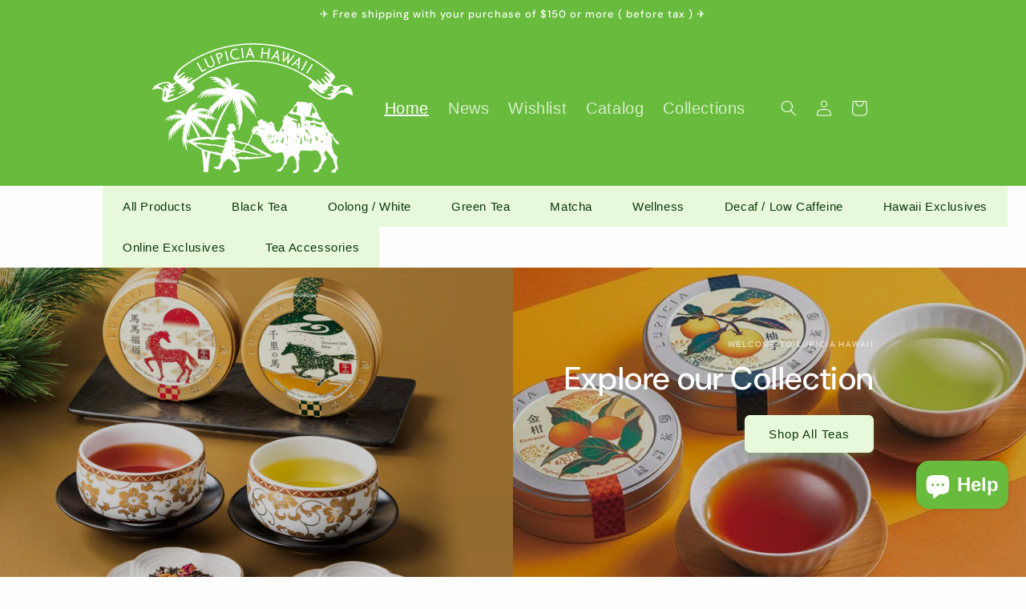

--- FILE ---
content_type: text/javascript
request_url: https://usa.lupicia.com/cdn/shop/t/5/assets/genie-storepickup.js?v=21254301361669323521767734186
body_size: 12281
content:
!function(e){function t(t){for(var n,r,c=t[0],l=t[1],u=t[2],d=0,p=[];d<c.length;d++)r=c[d],Object.prototype.hasOwnProperty.call(o,r)&&o[r]&&p.push(o[r][0]),o[r]=0;for(n in l)Object.prototype.hasOwnProperty.call(l,n)&&(e[n]=l[n]);for(s&&s(t);p.length;)p.shift()();return i.push.apply(i,u||[]),a()}function a(){for(var e,t=0;t<i.length;t++){for(var a=i[t],n=!0,c=1;c<a.length;c++){var l=a[c];0!==o[l]&&(n=!1)}n&&(i.splice(t--,1),e=r(r.s=a[0]))}return e}var n={},o={0:0},i=[];function r(t){if(n[t])return n[t].exports;var a=n[t]={i:t,l:!1,exports:{}};return e[t].call(a.exports,a,a.exports,r),a.l=!0,a.exports}r.m=e,r.c=n,r.d=function(e,t,a){r.o(e,t)||Object.defineProperty(e,t,{enumerable:!0,get:a})},r.r=function(e){"undefined"!=typeof Symbol&&Symbol.toStringTag&&Object.defineProperty(e,Symbol.toStringTag,{value:"Module"}),Object.defineProperty(e,"__esModule",{value:!0})},r.t=function(e,t){if(1&t&&(e=r(e)),8&t)return e;if(4&t&&"object"==typeof e&&e&&e.__esModule)return e;var a=Object.create(null);if(r.r(a),Object.defineProperty(a,"default",{enumerable:!0,value:e}),2&t&&"string"!=typeof e)for(var n in e)r.d(a,n,function(t){return e[t]}.bind(null,n));return a},r.n=function(e){var t=e&&e.__esModule?function(){return e.default}:function(){return e};return r.d(t,"a",t),t},r.o=function(e,t){return Object.prototype.hasOwnProperty.call(e,t)},r.p="/";var c=window.webpackJsonp=window.webpackJsonp||[],l=c.push.bind(c);c.push=t,c=c.slice();for(var u=0;u<c.length;u++)t(c[u]);var s=l;i.push([151,1]),a()}({120:function(e,t,a){"use strict";Object.defineProperty(t,"__esModule",{value:!0});n(a(180));function n(e){return e&&e.__esModule?e:{default:e}}var o=n(a(87)).default.create({baseURL:"https://storepickup-admin.herokuapp.com/api/",responseType:"json",headers:{Accept:"application/json","Content-Type":"application/json"}});t.default=o},121:function(e){e.exports=JSON.parse("{}")},122:function(e,t,a){"use strict";Object.defineProperty(t,"__esModule",{value:!0});var n=function(){function e(e,t){for(var a=0;a<t.length;a++){var n=t[a];n.enumerable=n.enumerable||!1,n.configurable=!0,"value"in n&&(n.writable=!0),Object.defineProperty(e,n.key,n)}}return function(t,a,n){return a&&e(t.prototype,a),n&&e(t,n),t}}(),o=a(47),i=s(o),r=s(a(58)),c=s(a(187)),l=s(a(88)),u=(s(a(188)),s(a(87)));function s(e){return e&&e.__esModule?e:{default:e}}var d=null,p=null,m=function(e){function t(e){!function(e,t){if(!(e instanceof t))throw new TypeError("Cannot call a class as a function")}(this,t);var a=function(e,t){if(!e)throw new ReferenceError("this hasn't been initialised - super() hasn't been called");return!t||"object"!=typeof t&&"function"!=typeof t?e:t}(this,(t.__proto__||Object.getPrototypeOf(t)).call(this,e));return f.call(a),a.datePicker=i.default.createRef(),a.datePickerNew=i.default.createRef(),a.state={displayTimeSlot:!1,displayDatePicker:a.props.loc.settings.location_setting.date_picker_enabled,timeSlots:[],dateStr:"",timeStr:"",pickupInformation:"",emailVal:"",firstNameVal:"",lastNameVal:"",phoneVal:"",extra1Val:"",extra2Val:"",extra3Val:"",loc:a.props.loc},a.onChange=a.onChange.bind(a),a.initDatePicker=a.initDatePicker.bind(a),a}return function(e,t){if("function"!=typeof t&&null!==t)throw new TypeError("Super expression must either be null or a function, not "+typeof t);e.prototype=Object.create(t&&t.prototype,{constructor:{value:e,enumerable:!1,writable:!0,configurable:!0}}),t&&(Object.setPrototypeOf?Object.setPrototypeOf(e,t):e.__proto__=t)}(t,e),n(t,[{key:"UNSAFE_componentWillReceiveProps",value:function(e){if(this.state.loc.id!==e.loc.id){var t=e.loc.settings.location_setting.date_picker_enabled;this.setState({loc:e.loc,displayDatePicker:t,dateStr:"",timeStr:""},(function(){this.initDatePicker(e),this.updateCheckoutURL()}))}}},{key:"componentDidMount",value:function(){this.initDatePicker(this.props),this.updateCheckoutURL()}},{key:"render",value:function(){var e=this,t=this.state,a=t.displayDatePicker,n=t.displayTimeSlot,o=t.timeSlots,r=t.dateStr,c=t.timeStr,l=t.loc,u=t.pickupInformation,s=t.emailVal,d=t.firstNameVal,p=t.lastNameVal,m=t.phoneVal,f=t.extra1Val,h=t.extra2Val,_=t.extra3Val,g=this.props.shopSettings,k=g.phone_enabled,v=g.name_enabled,b=g.email_enabled,y=g.pickup_extra1,P=g.pickup_extra2,C=g.pickup_extra3,E=g.time_slots_format,L=this.props.pickup_translation,S=L.pickup_date_pl,w=L.collector_email,x=L.collector_first_name,N=L.collector_last_name,I=L.collector_ph,O=L.pickup_extra1_ph,V=L.pickup_extra2_ph,D=L.pickup_extra3_ph;return i.default.createElement("div",{id:"genie-loc-opt-holder",className:"loc-opt-holder"},a&&i.default.createElement(i.default.Fragment,null,i.default.createElement("input",{type:"text",className:"date-input",id:"pickup-date",required:"required",readOnly:!0,ref:this.datePickerNew,placeholder:""+(S||"Please choose the pickup date")}),i.default.createElement("div",{id:"date-picker"})),n&&i.default.createElement("div",{className:"genie-dropdown"},i.default.createElement("div",{id:"genie-time-slot-dropdown",className:"genie-dropdown-content"},o.map((function(t,a){return i.default.createElement("a",{href:"javascript:void(0);",key:a+"-time-slot-li",onClick:function(){return e.setDateTime(t)}},"range"==E?t.display_time:t.actual_time)})))),i.default.createElement("input",{type:"hidden",name:"attributes[Checkout-Method]",value:"pickup"}),i.default.createElement("input",{type:"hidden",name:"attributes[Pickup-Information]",value:u}),r&&i.default.createElement("input",{type:"hidden",name:"attributes[Pickup-Date]",value:this.pickupDate()}),c&&i.default.createElement("input",{type:"hidden",name:"attributes[Pickup-Time]",value:c}),i.default.createElement("div",{className:"genieCollectorName"},i.default.createElement("div",{className:""},v&&i.default.createElement("input",{type:"text",value:d,onChange:function(t){return e.handleChange(t,"firstNameVal")},id:"genieCollectorFirstName",className:"genieCollectorFirstName",required:"required",placeholder:""+(x||"Collector First Name"),name:"attributes[Pickup-Collector-First-Name]"})),i.default.createElement("div",{className:"genieCollectorLastNameH"},v&&i.default.createElement("input",{type:"text",value:p,onChange:function(t){return e.handleChange(t,"lastNameVal")},id:"genieCollectorLastName",className:"genieCollectorLastName",required:"required",placeholder:""+(N||"Collector Last Name"),name:"attributes[Pickup-Collector-Last-Name]"}))),b&&i.default.createElement("input",{type:"text",value:s,onChange:function(t){return e.handleChange(t,"emailVal")},id:"genieCollectorEmail",className:"genieCollectorEmail",required:"required",placeholder:""+(w||"Collector Email"),name:"attributes[Pickup-Collector-Email]"}),k&&i.default.createElement("input",{type:"text",value:m,onChange:function(t){return e.handleChange(t,"phoneVal")},id:"geniePhoneNumber",className:"geniePhoneNumber",required:"required",placeholder:""+(I||"Contact Number"),name:"attributes[Pickup-Collector-Phone]"}),y&&i.default.createElement("input",{type:"text",value:f,onChange:function(t){return e.handleChange(t,"extra1Val")},id:"geniePickupExtra1",className:"geniePickupExtra geniePickupExtra1",required:"required",placeholder:O||y,name:"attributes[Pickup-Extra-1]"}),P&&i.default.createElement("input",{type:"text",value:h,onChange:function(t){return e.handleChange(t,"extra2Val")},id:"geniePickupExtra2",className:"geniePickupExtra geniePickupExtra2",required:"required",placeholder:V||P,name:"attributes[Pickup-Extra-2]"}),C&&i.default.createElement("input",{type:"text",value:_,onChange:function(t){return e.handleChange(t,"extra3Val")},id:"geniePickupExtra3",className:"geniePickupExtra geniePickupExtra3",required:"required",placeholder:D||C,name:"attributes[Pickup-Extra-3]"}),i.default.createElement("input",{type:"hidden",name:"attributes[Pickup-Location-Email]",value:l.email}),i.default.createElement("input",{type:"hidden",name:"attributes[Pickup-Location-ID]",value:l.id}),i.default.createElement("input",{type:"hidden",name:"attributes[Pickup-Location-Company]",value:l.company_name}),i.default.createElement("input",{type:"hidden",name:"attributes[Pickup-Location-Address]",value:l.address_1}),i.default.createElement("input",{type:"hidden",name:"attributes[Pickup-Location-Address-2]",value:l.address_2}),i.default.createElement("input",{type:"hidden",name:"attributes[Pickup-Location-City]",value:l.city}),i.default.createElement("input",{type:"hidden",name:"attributes[Pickup-Location-Region]",value:l.region}),i.default.createElement("input",{type:"hidden",name:"attributes[Pickup-Location-Zip]",value:l.zip}),i.default.createElement("input",{type:"hidden",name:"attributes[Pickup-Location-Country]",value:l.country}),i.default.createElement("input",{type:"hidden",name:"attributes[Pickup-Location-Phone-Number]",value:l.phone_number}))}}]),t}(o.Component),f=function(){var e=this;this.onChange=function(t){var a=e.state.loc.settings.location_setting.time_picker_enabled,n=new Date(t.select),o=moment(n).locale("en").format("LL");a?isNaN(n.getTime())||e.showTimePicker(n,o):e.setState({dateStr:o},e.setPickupInformation)},this.updateCheckoutURL=function(){var t=e.state.loc,a=e.props.shopSettings.locale,n=e.props.shopSettings,o=(n.phone_enabled,n.name_enabled,n.pickup_discount_code),i="";o&&(i=encodeURIComponent(o));var r=encodeURIComponent(t.company_name),c=encodeURIComponent(t.address_1),u=encodeURIComponent(t.address_2),s=encodeURIComponent(t.city),d=encodeURIComponent(t.region),p=encodeURIComponent(t.zip),m="checkout[shipping_address][address1]="+c+"&checkout[shipping_address][address2]="+u+"&checkout[shipping_address][city]="+s+"&checkout[shipping_address][company]="+r+"&checkout[shipping_address][country]="+encodeURIComponent(t.country)+"&checkout[shipping_address][province]="+d+"&checkout[shipping_address][zip]="+p+"&discount="+i+"&locale="+(a+"-GP")+"&skip_shopify_pay=true&step=contact_information",f=document.querySelector(e.props.parentId),h=document.querySelectorAll('[name="checkout"]'),_=l.default.closest(f,"form");if(_)h=_.querySelectorAll('[name="checkout"]');else{var g=document.querySelectorAll('[action*="/cart"][method="post"], [action*="/checkout"][method="post"]');_=g[g.length-1]}h.length>0&&h[h.length-1].form&&(_=h[h.length-1].form),_&&(_.action="/checkout?"+m),e.setPickupItemProperties()},this.showTimePicker=function(t,a){var n=e.allowedDateAndTimes(t);e.setState({displayTimeSlot:!0,timeSlots:n.availableTimeSlots,dateStr:a});var o=document.getElementById("genie-time-slot-dropdown");l.default.addClass(o,"show")},this.initDatePicker=function(t){var a=e,n=e.state.displayDatePicker,o=e.props.futureOrders,i=(e.state.loc.settings.location_setting.time_picker_enabled,e.state.loc.settings.location_setting.preparation_time/60/24),c=Math.floor(i),l=e.state.loc.settings.time_cut_off;if(n){for(var u=t.loc.settings,s=u.pickup_availabilities,d=u.location_setting,p=u.blackout_dates,m=(u.year_specific_dates,d.max_pickup_days),f=d.min_pickup_days,h=d.same_day_allowed,_=[],g=0;g<p.length;g++){var k=p[g].b_date.split("-").map((function(e){return parseInt(e)}));k[1]=--k[1],_.push(k)}for(var v={sun:1,mon:2,tues:3,wed:4,thurs:5,fri:6,sat:7},b=[],y=void 0,P=void 0,C=!0,E=0;E<s.length;E++){var L=s[E];L.enable||b.push(v[L.p_day])}m>0&&((P=moment().add(m,"days").format("YYYY,M,D").split(",").map((function(e){return parseInt(e)})))[1]=--P[1]);var S=0,w=moment(new Date).add(c,"days");if(a.allowedDateAndTimes(new Date(w)).allowedDate||(S=1),l&&l.enable){var x=moment(l.cut_off_time,"hh:mm A");moment(new Date)>x&&f<l.disable_days&&(f=l.disable_days)}c+S>f&&(f=c+S);var N=moment();if(f>0&&(N=moment().add(f,"days")),(y=N.format("YYYY,M,D").split(",").map((function(e){return parseInt(e)})))[1]=--y[1],h){var I=new Date;a.allowedDateAndTimes(I).allowedDate&&((C=[]).push(I.getFullYear()),C.push(I.getMonth()),C.push(I.getDate()-1))}var O=[];if(o.orders)for(var V=0;V<o.orders.length;V++){if(!O.includes(o.orders[V].pickup_date))if(!a.allowedDateAndTimes(new Date(o.orders[V].pickup_date)).allowedDate){var D=moment(o.orders[V].pickup_date,"MM/DD/YY").format("YYYY-MM-DD").split("-").map((function(e){return parseInt(e)}));D[1]=--D[1],O.push(D)}}(0,r.default)(e.props.parentId+" .date-input").pickadate({container:e.props.parentId+" #date-picker",min:y,max:P,today:"",clear:"",close:"",disable:[{from:[0,0,0],to:C}].concat(b,_,O),onSet:e.onChange})}},this.allowedDateAndTimes=function(t){var a=e.props.futureOrders,n=e.props.loc.settings.location_setting,o=n.break_start_time,i=n.break_end_time,r=e.props.loc.id,l=e.props.shopSettings,u=l.time_interval,s=l.time_format,d=l.time_slots_format,p=e.state.loc.settings.location_setting,m=p.allowed_orders_per_time_slot,f=p.allowed_orders_per_day,h=p.time_interval_location;""!=h&&(u=h);var _=t.getDay()-1;_<0&&(_+=7);var g=e.state.loc.settings.pickup_availabilities[_],k=g.opening_time,v=g.closing_time,b=e.state.loc.settings.location_setting.preparation_time,y=c.default.getTimeSlots(k,v,t,u,s,b,o,i,d),P=!0,C=0,E={},L=-1;if(a.orders){for(var S=0;S<a.orders.length;S++){var w=a.orders[S];if(moment(t).format("MM/DD/YY")===w.pickup_date&&r==w.location_id){C+=1;for(var x=0;x<y.length;x++)if(y[x].actual_time==w.pickup_time){L=x;var N=y[x].actual_time;E.hasOwnProperty(N)?E[N]+=1:E[N]=1,m>0&&E[N]>=m&&y.splice(L,1)}}}(0===y.length||f>0&&C>=f)&&(P=!1)}else P=!0;return{allowedDate:P,availableTimeSlots:y}},this.setDateTime=function(t){var a=e.props.shopSettings.time_slots_format,n=document.getElementById("genie-time-slot-dropdown");l.default.removeClass(n,"show"),t="range"==a?t.display_time:t.actual_time,e.updatePickerDateTime(t),e.setState({timeStr:t},e.setPickupInformation)},this.setAttributes=function(){var t={attributes:{}},a=e.state.loc.settings.location_setting,n=a.date_picker_enabled,o=a.time_picker_enabled,i=e.props.shopSettings,r=i.email_enabled,c=i.phone_enabled,l=i.name_enabled,s=e.state,d=s.firstNameVal,p=s.lastNameVal,m=s.phoneVal,f=s.emailVal,h=s.timeStr,_=e.state.loc,g=_.id,k=_.address_1,v=_.address_2,b=_.city,y=_.company_name,P=_.region,C=_.zip,E=_.country;t.attributes["Checkout-Method"]="pickup",n&&(t.attributes["Pickup-Date"]=e.pickupDate()),o&&(t.attributes["Pickup-Time"]=h),l&&(t.attributes["Pickup-Collector-First-Name"]=d),l&&(t.attributes["Pickup-Collector-Last-Name"]=p),r&&(t.attributes["Pickup-Collector-Email"]=f),c&&(t.attributes["Pickup-Collector-Phone"]=m),g&&(t.attributes["Pickup-Location-ID"]=g),y&&(t.attributes["Pickup-Location-Company"]=y),k&&(t.attributes["Pickup-Location-Address"]=k),v&&(t.attributes["Pickup-Location-Address-2"]=v),b&&(t.attributes["Pickup-Location-City"]=b),C&&(t.attributes["Pickup-Location-Zip"]=C),P&&(t.attributes["Pickup-Location-Region"]=P),E&&(t.attributes["Pickup-Location-Country"]=E),u.default.post("/cart/update.js",t).then((function(e){})).catch((function(e){console.log(e)}))},this.updatePickerDateTime=function(t){var a=e.pickupDate()+" "+t;e.datePickerNew.current.value=a},this.handleChange=function(t,a){var n=t.target.value;e.setState(function(e,t,a){return t in e?Object.defineProperty(e,t,{value:a,enumerable:!0,configurable:!0,writable:!0}):e[t]=a,e}({},a,n),e.setPickupInformation)},this.setPickupInformation=function(){var t="",a=e.state,n=a.dateStr,o=a.timeStr,i=(a.pickupInformation,a.emailVal),r=a.firstNameVal,c=a.lastNameVal,l=a.phoneVal,u=a.extra1Val,s=a.extra2Val,m=a.extra3Val,f=e.props.shopSettings,h=f.phone_enabled,_=f.name_enabled,g=f.email_enabled,k=f.pickup_extra1,v=f.pickup_extra2,b=f.pickup_extra3,y=f.pickup_li_props;n&&(t+="Pickup Date: "+e.pickupDate()+" "),o&&(t+="Pickup Time: "+o+" "),_&&(t+="Collector Name: "+r+" "+c+" "),h&&(t+="Collector Contact Number: "+l+" "),g&&(t+="Collector Email address: "+i+" "),u&&(t+=k+": "+u+" "),s&&(t+=v+": "+s+" "),m&&(t+=b+": "+m+" "),clearTimeout(d),d=setTimeout(e.setAttributes(),1e3),e.setState({pickupInformation:t}),y&&(clearTimeout(p),p=setTimeout(function(){this.setPickupItemProperties()}.bind(e),1e3))},this.setPickupItemProperties=function(){var t={},a=e.state,n=a.dateStr,o=a.timeStr,i=a.emailVal,r=a.firstNameVal,c=a.lastNameVal,l=a.phoneVal,u=a.extra1Val,s=a.extra2Val,d=a.extra3Val,p=a.loc,m=e.props.shopSettings,f=m.phone_enabled,h=m.name_enabled,_=m.email_enabled,g=m.pickup_extra1,k=m.pickup_extra2,v=m.pickup_extra3;t["Checkout-Method"]="pickup",t["Pickup Location"]=p.company_name+", "+p.address_1+" "+p.address_2+" "+p.city+(p.region?", "+p.region:"")+", "+p.zip,t["Pickup-Location-ID"]=""+p.id,p.phone_number&&(t["Pickup Location Phone"]=p.phone_number),n&&(t["Pickup Date"]=e.pickupDate()),o&&(t["Pickup Time"]=o),h&&(t["Collector Name"]=r+" "+c),f&&(t["Collector Contact Number"]=l),_&&(t["Collector Email address"]=i),u&&(t[g]=u),s&&(t[k]=s),d&&(t[v]=d),e.props.updatePickupItemProperties(t)},this.pickupDate=function(){return e.state.dateStr.split("-")[0]}};t.default=m},151:function(e,t,a){"use strict";a(152),a(154),a(155);var n=r(a(47)),o=r(a(159)),i=r(a(163));r(a(88));function r(e){return e&&e.__esModule?e:{default:e}}function c(e){var t=e.parentElement;"flex"==getComputedStyle(t).display&&(e.parentElement.style.flexDirection="column")}window.loadStorePickup=function(){var e=document.querySelector("#genie-store-pickup-front-holder"),t=document.querySelector("#genie-store-pickup-front-holder-drawer");if(e){var a=e.dataset.storeDomain;c(e),o.default.render(n.default.createElement(i.default,{identifier:a,parentId:"#genie-store-pickup-front-holder"}),e)}if(t){var r=t.dataset.storeDomain;c(t),function(){var e=document.querySelector(".cart-drawer__footer");if(e){var t=e.children[0];if(t&&t.classList.value.includes("cart-drawer__footer-container")){var a=0,n=["cart-drawer__message-container","","cart-drawer__subtotal","cart-drawer__disclaimer rte","","","cart-drawer__checkout"],o=t.children;if(o){for(var i=0;i<o.length;i++)o[i].classList.value.includes(n[i])&&(a+=1);7==a&&o[4]&&e.classList.add("genie-cart-footer-drawer-scroll")}}}}(),function(){var e=document.querySelector(".cart-drawer__footer");if(e){for(var t=e.children,a=0,n=["cart-drawer__totals","","cart-drawer__notice","center"],o=0;o<t.length;o++)t[o].classList.value.includes(n[o])&&(a+=1);if(4==a)t[3].querySelector("#genie-store-pickup-front-holder-drawer")&&e.classList.add("genie-cart-footer-drawer-scroll")}}(),o.default.render(n.default.createElement(i.default,{identifier:r,parentId:"#genie-store-pickup-front-holder-drawer"}),t)}}},163:function(e,t,a){"use strict";Object.defineProperty(t,"__esModule",{value:!0});var n=function(){function e(e,t){for(var a=0;a<t.length;a++){var n=t[a];n.enumerable=n.enumerable||!1,n.configurable=!0,"value"in n&&(n.writable=!0),Object.defineProperty(e,n.key,n)}}return function(t,a,n){return a&&e(t.prototype,a),n&&e(t,n),t}}(),o=a(47),i=p(o),r=p(a(58)),c=p(a(87)),l=p(a(120)),u=p(a(185)),s=p(a(122));a(190),a(191);var d=p(a(88));function p(e){return e&&e.__esModule?e:{default:e}}var m=function(e){function t(e){!function(e,t){if(!(e instanceof t))throw new TypeError("Cannot call a class as a function")}(this,t);var a=function(e,t){if(!e)throw new ReferenceError("this hasn't been initialised - super() hasn't been called");return!t||"object"!=typeof t&&"function"!=typeof t?e:t}(this,(t.__proto__||Object.getPrototypeOf(t)).call(this,e));return a.setActualLocations=function(e){a.setState({actualLocations:e})},a.addUpdatePickupField=function(e,t,a){var n=document.querySelector(e+' input[name="attributes['+a.name+']"]');if(n){var o=t.querySelector('input[name="attributes['+a.name+']"]');if(o)o.value!=n.value&&o.setAttribute("value",n.value);else{var i=document.createElement("INPUT");i.setAttribute("type","hidden"),i.setAttribute("value",n.value),i.setAttribute("name","attributes["+a.name+"]"),t.appendChild(i)}}},a.handlePickupFieldsInForm=function(e,t){for(var n=[{name:"Checkout-Method"},{name:"Pickup-Information"},{name:"Pickup-Date"},{name:"Pickup-Time"},{name:"Pickup-Collector-First-Name"},{name:"Pickup-Collector-Last-Name"},{name:"Pickup-Collector-Email"},{name:"Pickup-Collector-Phone"},{name:"Pickup-Extra-1"},{name:"Pickup-Extra-2"},{name:"Pickup-Extra-3"},{name:"Pickup-Location-Email"},{name:"Pickup-Location-Company"},{name:"Pickup-Location-Address"},{name:"Pickup-Location-Address-2"},{name:"Pickup-Location-City"},{name:"Pickup-Location-Region"},{name:"Pickup-Location-Zip"},{name:"Pickup-Location-Country"},{name:"Pickup-Location-Phone-Number"}],o=0;o<n.length;o++)a.addUpdatePickupField(e,t,n[o])},a.validateField=function(e,t,a,n){var o=null,i=document.querySelector(e+" ."+t);return i&&(o=i.value),i&&!o&&(i.insertAdjacentHTML("afterEnd","<p class='genieError'>"+a+"</p>"),n=!1),{isValid:n,fieldValue:o}},a.validateForm=function(e,t,n){if(document.querySelectorAll(e+" .Locations-loading").length>0)return!1;var o=a.state,i=o.pickup_translation,r=o.slectedLoc,c=o.showLocations,l=o.actualLocations,u=i.collector_first_name_error||"Please enter collector first name.",s=i.collector_last_name_error||"Please enter collector last name.",p=i.collector_email_error||"Please enter collector email.",m=i.collector_ph_error||"Please enter collector phone number.",f=i.pickup_extra1_error||"Please complete this field.",h=i.pickup_extra2_error||"Please complete this field.",_=i.pickup_extra3_error||"Please complete this field.",g=i.location_error||"Please select which store you will pick up from.",k=i.pickup_date_error||"Please select pickup date.";a.handlePickupFieldsInForm(e,t);for(var v=!0,b=document.getElementsByClassName("genieError");b.length>0;)b[0].parentNode.removeChild(b[0]);c&&(0!=document.querySelectorAll(e+" .no-locations-found").length&&(v=!1));var y=!0;(0==l.length||r)&&(y=!1),y&&(document.querySelector(e+" .locations").insertAdjacentHTML("beforebegin","<p class='genieError'>"+g+"</p>"),v=!1);var P=a.validateField(e,"genieCollectorFirstName",u,v);v=P.isValid;var C=a.validateField(e,"genieCollectorLastName",s,v);v=C.isValid;var E=a.validateField(e,"genieCollectorEmail",p,v);v=E.isValid;var L=a.validateField(e,"geniePhoneNumber",m,v);v=L.isValid,v=a.validateField(e,"geniePickupExtra1",f,v).isValid,v=a.validateField(e,"geniePickupExtra2",h,v).isValid,v=a.validateField(e,"geniePickupExtra3",_,v).isValid,v=a.validateField(e,"date-input",k,v).isValid;for(var S=0;S<n.length;S++)v||d.default.removeClass(n[S],"btn--loading");var w=document.querySelector('[name="update"]');return w&&w.classList.contains("update-cart-clicked")?(t.action="/cart",!0):(v&&r&&(E.fieldValue&&(t.action+="&checkout[email_or_phone]="+E.fieldValue),P.fieldValue&&(t.action+="&&checkout[shipping_address][first_name]="+P.fieldValue),C.fieldValue&&(t.action+="&checkout[shipping_address][last_name]="+C.fieldValue),L.fieldValue&&(t.action+="&checkout[shipping_address][phone]="+L.fieldValue)),v)},a.addFormValidations=function(){var e=a.props.parentId,t=a;a.state.pickupEnabled&&function(){var a=document.querySelector(e),n=!1,o=d.default.closest(a,"form");if(o)n=!0;else{var i=document.querySelectorAll('[action*="/cart"][method="post"], [action*="/checkout"][method="post"]');o=i[i.length-1]}var r=document.querySelector('[name="update"]'),c=document.querySelectorAll('[name="checkout"]');n&&(c=o.querySelectorAll('[name="checkout"]')),c.length>0&&c[c.length-1].form&&(o=c[c.length-1].form),0==c.length&&(c=o.querySelectorAll('[type="submit"]'),n&&(c=o.querySelectorAll('[type="submit"]')));for(var l=0;l<c.length;l++)c[l].addEventListener("click",(function(a){t.validateForm(e,o,c)?document.getElementById("cart").submit():(a.preventDefault(),a.stopPropagation())}),!1);r&&r.addEventListener("click",(function(e){r.classList.add("update-cart-clicked")}),!1),o.onsubmit=function(){return t.validateForm(e,o,c)}}()},a.setLocOpt=function(e){a.setState({locOptionEnabled:e})},a.setSelectedLoc=function(e){a.getLocationSettings(e)},a.getLocationSettings=function(e){var t="v1/shops/"+a.state.uuid+"/locations/"+e,n=l.default.get(t);a.setState({locSettingsLoading:!0}),n.then((function(e){a.setState({slectedLoc:e.data,locSettingsLoading:!1})})).catch((function(e){a.setState({locSettingsLoading:!1})}))},a.checkMandatoryPickup=function(){(a.state.shop_settings.mandatory_pickup||2===a.state.pickupOnly)&&a.onClickStorePickup()},a.onClickStorePickup=function(){a.setState({isShippingVisible:!1}),a.addPickupItem().then((function(e){a.setState({showLocations:!0},(function(){setTimeout((function(){(0,r.default)(".genie-checkout").show(),(0,r.default)(".default-checkout").hide(),(0,r.default)(".genie-checkout").closest(".genie-checkout").show()}),2e3)}))})).catch((function(e){a.setState({showLocations:!0})}))},a.onClickShipping=function(){a.setState({showLocations:!1,isShippingVisible:!0},(function(){a.removePickupItem().then((function(){(0,r.default)(".genie-checkout").hide(),(0,r.default)(".default-checkout").show()})).catch((function(e){console.error("Pickup removal failed:",e)}))}))},a.toggleLocations=function(){var e=a.state.shop_settings.mandatory_pickup,t=!a.state.showLocations;e&&(t=!0),t!==a.state.showLocations&&a.setState({showLocations:t},a.togglePickupItem)},a.showText=function(){a.setState({showNoLocationText:!a.state.showNoLocationText})},a.getProductInfo=function(e,t){return new Promise((function(a,n){var o="/products/"+e+".js?variant="+t;c.default.get(o).then((function(e){a(e)})).catch((function(e){n(e)}))}))},a.togglePickupItem=function(){a.state.showLocations?(a.addPickupItem(),(0,r.default)(".genie-checkout").show(),(0,r.default)(".default-checkout").hide()):(a.removePickupItem(),(0,r.default)(".genie-checkout").hide(),(0,r.default)(".default-checkout").show())},a.addPickupItem=function(){var e=a;return new Promise((function(t,a){var n=e.state.shop_settings.default_product_id;e.getCartItems().then((function(o){if(e.isDefaultItemExist(o.items,n))t("success");else{var i={quantity:1,id:n};c.default.post("/cart/add.js",i).then((function(e){t("success")})).catch((function(e){a(e)}))}}))}))},a.removePickupItem=function(){var e=!(arguments.length>0&&void 0!==arguments[0])||arguments[0],t=a.state.shop_settings.default_product_id;return new Promise((function(n,o){a.getCartItems().then((function(i){if(!i.items)return o("Cart items not found");a.isDefaultItemExist(i.items,t)?c.default.post("/cart/change.js",{quantity:0,id:t}).then((function(){window.location.pathname.includes("cart")&&e&&window.location.reload(),n("removed")})).catch((function(e){return o(e)})):n("removed")})).catch((function(e){return o(e)}))}))},a.getCartItems=function(){var e=a;return new Promise((function(t,a){if(e.state.cartItems.length>0)t(e.state.cartItems);else{c.default.get("/cart.js").then((function(a){e.setState({cartItems:a.data}),t(a.data)})).catch((function(e){a(e)}))}}))},a.setDefaultPickupState=function(){if(a.state.shop_settings.mandatory_pickup)a.onClickStorePickup();else{var e=a.state.shop_settings.default_product_id;a.getCartItems().then((function(t){var n=t.items;a.pickupOnlyProductExist(n).then((function(t){t||(a.isDefaultItemExist(n,e)?a.onClickStorePickup():a.resetAttributes())}))}))}},a.pickupOnlyProductExist=function(e){var t=!1,n=0,o=a,i=a.state.shop_settings,r=i.mandatory_pickup_tags,c=i.mandatory_pickup_on_tags;return new Promise((function(a,i){if(c)for(var l=0;l<e.length;l++){var u=e[l];o.getProductInfo(u.handle,u.variant_id).then((function(i){var c=i.data;n++,!t&&c.tags.includes(r)&&(t=!0,o.setState({pickupOnly:2},o.checkMandatoryPickup)),n===e.length&&(t||o.setState({pickupOnly:1}),a(t))}))}else o.setState({pickupOnly:1}),a(t)}))},a.isDefaultItemExist=function(e,t){for(var a=!1,n=0;n<e.length;n++){var o=e[n];String(o.variant_id)===t&&(a=!0)}return a},a.updatePickupItemProperties=function(e){var t=a.state.shop_settings.default_product_id;if(a.isDefaultItemExist(a.state.cartItems.items,t)){var n={id:t,properties:e};c.default.post("/cart/change.js",n)}},a.state={showLocations:!1,showNoLocationText:!1,slectedLoc:null,locSettingsLoading:!1,pickupEnabled:!1,enabled_locations_count:null,uuid:null,futureOrders:{},btnColor:"",btnBackgroundColor:"",btnFontSize:"",btnBorderRadius:"",pickupBtnHovered:!1,btnTextTransform:"",fontWeight:"",isShippingVisible:!0,pickup_button_bg_active_color:"",pickupOnly:0,locOptionEnabled:!0,cartItems:[],actualLocations:[],enable_locations_search:!1},a}return function(e,t){if("function"!=typeof t&&null!==t)throw new TypeError("Super expression must either be null or a function, not "+typeof t);e.prototype=Object.create(t&&t.prototype,{constructor:{value:e,enumerable:!1,writable:!0,configurable:!0}}),t&&(Object.setPrototypeOf?Object.setPrototypeOf(e,t):e.__proto__=t)}(t,e),n(t,[{key:"getStoreInfo",value:function(){var e=this,t="v1/shops?identifier="+this.props.identifier;l.default.get(t).then((function(t){e.setState({pickupEnabled:t.data.enable_store_pickup,uuid:t.data.uuid,enabled_locations_count:t.data.enabled_locations_count,shop_settings:t.data.shop_settings,pickup_translation:t.data.pickup_translation,pickup_button_bg_active_color:t.data.shop_settings.pickup_button_bg_active_color,pickup_button_color:t.data.shop_settings.pickup_button_color,pickup_button_bg_color:t.data.shop_settings.pickup_button_bg_color,enable_locations_search:t.data.shop_settings.enable_locations_search},(function(){e.state.pickupEnabled&&e.state.enabled_locations_count>0&&(e.setDefaultPickupState(),e.getFutureOrders(),e.checkMandatoryPickup(),e.addFormValidations())}))})).catch((function(e){}))}},{key:"getFutureOrders",value:function(){var e=this,t="v1/shops/"+this.state.uuid+"/orders?future_orders=true";l.default.get(t).then((function(t){e.setState({futureOrders:t.data})}))}},{key:"resetAttributes",value:function(){var e={attributes:{}};e.attributes["Checkout-Method"]="",e.attributes["Pickup-Collector-Email"]="",e.attributes["Pickup-Collector-Phone"]="",e.attributes["Pickup-Collector-Name"]="",e.attributes["Pickup-Date"]="",e.attributes["Pickup-Time"]="",e.attributes["Pickup-Location-Address"]="",e.attributes["Pickup-Location-Address-2"]="",e.attributes["Pickup-Location-City"]="",e.attributes["Pickup-Location-Company"]="",e.attributes["Pickup-Location-Phone"]="",e.attributes["Pickup-Location-Region"]="",e.attributes["Pickup-Location-Zip"]="",e.attributes["Pickup-Location-Country"]="",c.default.post("/cart/update.js",e).then((function(e){})).catch((function(e){console.log(e)}))}},{key:"componentDidMount",value:function(){this.getStoreInfo(),window.validateGenieCartForm=this.validateForm}},{key:"render",value:function(){var e=null,t=null,a=(this.props,this.state),n=a.pickupEnabled,o=a.enabled_locations_count,r=this.state.slectedLoc,c=this.state,l=c.pickup_translation,d=c.showLocations,p=c.isShippingVisible,m=c.uuid,f=c.shop_settings,h=(c.showNoLocationText,c.pickupOnly);if(n){f.pickup_button_text;var _=f.pickup_button_color,g=f.pickup_button_bg_color,k=f.pickup_button_desc,v=f.pickup_button_bg_active_color,b=f.mandatory_pickup_on_tags,y=_||"#000",P={color:y},C={backgroundColor:g||"#fff"},E={backgroundColor:v||"#eee"},L=i.default.createElement(i.default.Fragment,null,i.default.createElement("div",{className:"checkoutMethodsContainer"},i.default.createElement("div",{className:"checkoutMethod "+(p?"active":""),style:p?E:C,onClick:this.onClickShipping},i.default.createElement("div",{className:"checkoutMethodHolder"},i.default.createElement("div",{className:"checkoutMethodImg"},i.default.createElement("svg",{fill:y,xmlns:"http://www.w3.org/2000/svg",xmlnsXlink:"http://www.w3.org/1999/xlink",width:"38pt",height:"38pt",viewBox:"0 0 38 38",version:"1.1"},i.default.createElement("g",{id:"surface1"},i.default.createElement("path",{d:"M 18.75 4.6875 C 10.980469 4.6875 4.6875 10.980469 4.6875 18.75 C 4.6875 26.519531 10.980469 32.8125 18.75 32.8125 C 19.703125 32.8125 20.628906 32.71875 21.527344 32.539062 C 21.164062 32.363281 21.125 31.070312 21.484375 30.328125 C 21.878906 29.5 23.128906 27.417969 21.894531 26.714844 C 20.660156 26.015625 21 25.699219 20.25 24.886719 C 19.492188 24.078125 19.800781 23.953125 19.75 23.75 C 19.589844 23.039062 20.476562 21.960938 20.523438 21.855469 C 20.5625 21.742188 20.5625 21.332031 20.546875 21.207031 C 20.539062 21.085938 19.984375 20.757812 19.847656 20.742188 C 19.710938 20.726562 19.644531 20.960938 19.449219 20.976562 C 19.257812 20.984375 18.417969 20.46875 18.242188 20.328125 C 18.0625 20.191406 17.976562 19.863281 17.734375 19.613281 C 17.484375 19.371094 17.460938 19.5625 17.074219 19.410156 C 16.6875 19.257812 15.453125 18.804688 14.507812 18.417969 C 13.558594 18.039062 13.476562 17.496094 13.460938 17.113281 C 13.445312 16.734375 12.886719 16.179688 12.621094 15.78125 C 12.359375 15.386719 12.308594 14.835938 12.210938 14.960938 C 12.117188 15.082031 12.703125 16.523438 12.613281 16.566406 C 12.515625 16.605469 12.308594 16.167969 12.035156 15.8125 C 11.757812 15.453125 12.324219 15.644531 11.445312 13.914062 C 10.566406 12.1875 11.71875 11.304688 11.773438 10.398438 C 11.828125 9.496094 12.515625 10.734375 12.15625 10.152344 C 11.800781 9.574219 12.1875 8.367188 11.910156 7.929688 C 11.636719 7.492188 10.070312 8.421875 10.070312 8.421875 C 10.113281 8 11.445312 7.269531 12.40625 6.597656 C 13.367188 5.921875 13.953125 6.445312 14.726562 6.695312 C 15.5 6.9375 15.550781 6.855469 15.289062 6.609375 C 15.03125 6.363281 15.398438 6.242188 16.007812 6.335938 C 16.605469 6.429688 16.773438 7.15625 17.691406 7.089844 C 18.613281 7.023438 17.789062 7.269531 17.910156 7.503906 C 18.039062 7.734375 17.773438 7.710938 17.171875 8.121094 C 16.566406 8.535156 17.183594 8.535156 18.257812 9.316406 C 19.328125 10.097656 19 8.792969 18.886719 8.21875 C 18.78125 7.640625 19.667969 8.09375 19.667969 8.09375 C 20.328125 8.535156 20.203125 8.117188 20.6875 8.265625 C 21.167969 8.417969 22.46875 9.523438 22.46875 9.523438 C 20.839844 10.414062 21.867188 10.507812 22.144531 10.71875 C 22.417969 10.921875 21.578125 11.320312 21.578125 11.320312 C 21.234375 10.976562 21.179688 11.332031 20.960938 11.460938 C 20.742188 11.582031 20.945312 11.898438 20.945312 11.898438 C 19.808594 12.074219 20.070312 13.273438 20.082031 13.558594 C 20.097656 13.847656 19.355469 14.289062 19.160156 14.695312 C 18.96875 15.113281 19.65625 16.007812 19.296875 16.058594 C 18.941406 16.113281 18.585938 14.710938 16.660156 15.234375 C 16.085938 15.390625 14.796875 16.058594 15.484375 17.417969 C 16.167969 18.78125 17.308594 17.03125 17.691406 17.226562 C 18.078125 17.417969 17.582031 18.28125 17.664062 18.296875 C 17.75 18.3125 18.75 18.335938 18.804688 19.507812 C 18.859375 20.671875 20.328125 20.578125 20.644531 20.605469 C 20.960938 20.628906 22.015625 19.734375 22.167969 19.695312 C 22.320312 19.65625 22.925781 19.148438 24.242188 19.902344 C 25.5625 20.660156 26.234375 20.546875 26.6875 20.863281 C 27.140625 21.179688 26.828125 21.8125 27.25 22.015625 C 27.675781 22.226562 29.378906 21.949219 29.804688 22.652344 C 30.230469 23.351562 28.046875 26.867188 27.359375 27.25 C 26.675781 27.636719 26.359375 28.515625 25.671875 29.078125 C 24.984375 29.640625 24.023438 30.335938 23.117188 30.875 C 22.3125 31.351562 22.167969 32.207031 21.8125 32.476562 C 28.105469 31.078125 32.8125 25.464844 32.8125 18.75 C 32.8125 10.980469 26.519531 4.6875 18.75 4.6875 Z M 22.046875 17.886719 C 21.855469 17.9375 21.453125 18.296875 20.476562 17.71875 C 19.507812 17.144531 18.832031 17.25 18.75 17.15625 C 18.75 17.15625 18.667969 16.921875 19.09375 16.882812 C 19.964844 16.796875 21.070312 17.691406 21.320312 17.703125 C 21.566406 17.71875 21.6875 17.460938 22.128906 17.601562 C 22.570312 17.742188 22.234375 17.832031 22.046875 17.886719 Z M 17.445312 6.089844 C 17.347656 6.019531 17.523438 5.9375 17.625 5.800781 C 17.691406 5.71875 17.648438 5.585938 17.71875 5.511719 C 17.925781 5.308594 18.941406 5.019531 18.746094 5.582031 C 18.546875 6.140625 17.597656 6.195312 17.445312 6.089844 Z M 19.902344 7.871094 C 19.5625 7.859375 18.75 7.773438 18.902344 7.625 C 19.484375 7.050781 18.679688 6.882812 18.1875 6.84375 C 17.691406 6.800781 17.484375 6.527344 17.734375 6.5 C 17.976562 6.476562 18.96875 6.515625 19.136719 6.648438 C 19.296875 6.789062 20.191406 7.144531 20.25 7.40625 C 20.304688 7.664062 20.25 7.886719 19.902344 7.871094 Z M 22.886719 7.777344 C 22.609375 8 21.226562 6.988281 20.960938 6.761719 C 19.808594 5.773438 19.1875 6.101562 18.945312 5.9375 C 18.707031 5.773438 18.789062 5.550781 19.160156 5.226562 C 19.53125 4.890625 20.578125 5.332031 21.179688 5.398438 C 21.789062 5.46875 22.484375 5.9375 22.5 6.492188 C 22.515625 7.046875 23.160156 7.558594 22.886719 7.777344 Z M 22.886719 7.777344 "})))),i.default.createElement("div",{className:"checkoutMethodName",style:P},l.shipping_pl||"Shipping"))),i.default.createElement("div",{className:"checkoutMethod "+(p?"":"active")+" ",style:p?C:E,onClick:this.onClickStorePickup},i.default.createElement("div",{className:"checkoutMethodHolder"},i.default.createElement("div",{className:"checkoutMethodImg"},i.default.createElement("svg",{fill:y,width:"38pt",height:"38pt",viewBox:"0 0 64 64",xmlns:"http://www.w3.org/2000/svg"},i.default.createElement("g",{id:"Store"},i.default.createElement("path",{d:"M60,59H57V30a1,1,0,0,0,0-.17s0-.08,0-.11L52,12.86V10a1,1,0,0,0-1-1H13a1,1,0,0,0-1,1v2.86L7,29.72s0,.07,0,.11A1,1,0,0,0,7,30V59H4a1,1,0,0,0,0,2H60a1,1,0,0,0,0-2ZM49,35c0,.41-.78,1-2,1s-2-.59-2-1V31h4Zm-6,0c0,.41-.78,1-2,1s-2-.59-2-1V31h4Zm-6,0c0,.41-.78,1-2,1s-2-.59-2-1V31h4Zm-6,0c0,.41-.78,1-2,1s-2-.59-2-1V31h4Zm-6,0c0,.41-.78,1-2,1s-2-.59-2-1V31h4Zm-6,0c0,.41-.78,1-2,1s-2-.59-2-1V31h4Zm-6,0c0,.41-.78,1-2,1s-2-.59-2-1V31h4Zm38-4h4v4c0,.41-.78,1-2,1s-2-.59-2-1ZM14,11H50v1H14Zm-.25,3h36.5l4.41,15H9.34ZM18,59V45h8V59Zm10,0V44a1,1,0,0,0-1-1H17a1,1,0,0,0-1,1V59H9V37.6a5.1,5.1,0,0,0,2,.4,4.63,4.63,0,0,0,3-1,4.63,4.63,0,0,0,3,1,4.63,4.63,0,0,0,3-1,5,5,0,0,0,6,0,5,5,0,0,0,6,0,5,5,0,0,0,6,0,5,5,0,0,0,6,0,5,5,0,0,0,6,0,4.63,4.63,0,0,0,3,1,5.1,5.1,0,0,0,2-.4V59Z"}),i.default.createElement("path",{d:"M51,46H37a1,1,0,0,0-1,1v8a1,1,0,0,0,1,1H51a1,1,0,0,0,1-1V47A1,1,0,0,0,51,46Zm-1,8H38V48H50Z"}),i.default.createElement("path",{d:"M42,45h4a1,1,0,0,0,0-2H42a1,1,0,0,0,0,2Z"})))),i.default.createElement("div",{className:"checkoutMethodName",style:P},l.store_pickup_pl||"Store Pickup")))));o>0?e=i.default.createElement("div",{className:"genie-app"},!this.state.shop_settings.mandatory_pickup&&(1===h||!b)&&L,k&&i.default.createElement("p",null,k),!p&&!d&&m&&i.default.createElement("div",{className:"Locations-loading"},l.locations_loading||"Please wait... locations are loading."),d&&m&&i.default.createElement("div",{className:"locationContainer"},i.default.createElement(u.default,{setSelectedLoc:this.setSelectedLoc,shopSettings:this.state.shop_settings,shopUuid:m,getCartItems:this.getCartItems,removePickupItem:this.removePickupItem,pickup_translation:l,getProductInfo:this.getProductInfo,setLocOpt:this.setLocOpt,setActualLocations:this.setActualLocations,enable_locations_search:this.state.enable_locations_search}),this.state.slectedLoc&&this.state.slectedLoc.id&&!this.state.locSettingsLoading&&this.state.locOptionEnabled&&i.default.createElement("div",{className:"loc-opts"},i.default.createElement(s.default,{loc:r,shopSettings:this.state.shop_settings,pickup_translation:l,parentId:this.props.parentId,futureOrders:this.state.futureOrders,updatePickupItemProperties:this.updatePickupItemProperties})))):o&&0===o&&(e=i.default.createElement("div",{className:"genie-app"},L,d&&m&&i.default.createElement("div",{className:"no-locations-found"},i.default.createElement("p",{className:"no-locations"},l.no_location_msg||"Store Pickup is not available for these Products. Please select another method to checkout."))))}return d||(t=i.default.createElement(i.default.Fragment,null,i.default.createElement("input",{type:"hidden",name:"attributes[Checkout-Method]",value:""}),i.default.createElement("input",{type:"hidden",name:"attributes[Pickup-Information]",value:""}),i.default.createElement("input",{type:"hidden",name:"attributes[Pickup-Date]",value:""}),i.default.createElement("input",{type:"hidden",name:"attributes[Pickup-Time]",value:""}),i.default.createElement("input",{type:"hidden",name:"attributes[Pickup-Collector-First-Name]",value:""}),i.default.createElement("input",{type:"hidden",name:"attributes[Pickup-Collector-Last-Name]",value:""}),i.default.createElement("input",{type:"hidden",name:"attributes[Pickup-Collector-Phone]",value:""}),i.default.createElement("input",{type:"hidden",name:"attributes[Pickup-Extra-1]",value:""}),i.default.createElement("input",{type:"hidden",name:"attributes[Pickup-Extra-2]",value:""}),i.default.createElement("input",{type:"hidden",name:"attributes[Pickup-Extra-3]",value:""}),i.default.createElement("input",{type:"hidden",name:"attributes[Pickup-Collector-Email]",value:""}),i.default.createElement("input",{type:"hidden",name:"attributes[Pickup-Location-Company]",value:""}),i.default.createElement("input",{type:"hidden",name:"attributes[Pickup-Location-Address]",value:""}),i.default.createElement("input",{type:"hidden",name:"attributes[Pickup-Location-Address-2]",value:""}),i.default.createElement("input",{type:"hidden",name:"attributes[Pickup-Location-City]",value:""}),i.default.createElement("input",{type:"hidden",name:"attributes[Pickup-Location-Region]",value:""}),i.default.createElement("input",{type:"hidden",name:"attributes[Pickup-Location-Zip]",value:""}),i.default.createElement("input",{type:"hidden",name:"attributes[Pickup-Location-Country]",value:""}),i.default.createElement("input",{type:"hidden",name:"attributes[Pickup-Location-Phone-Number]",value:""}),i.default.createElement("input",{type:"hidden",name:"attributes[Pickup-Location-Email]",value:""}))),[t,i.default.createElement("div",{id:"geniePickupBox"},e)]}}]),t}(o.Component);t.default=m},180:function(e,t,a){"use strict";(function(e){Object.defineProperty(t,"__esModule",{value:!0});var n=i(a(121)),o=i(a(181));function i(e){return e&&e.__esModule?e:{default:e}}var r="production",c=o.default.clone(n.default),l=function(e){try{return a(183)("./"+e+".json")}catch(e){return{}}}(r);(c=o.default.recursive(!0,c,l)).ENV=r,c.VERSION=e.env.npm_package_version,c.MAX_FILE_SIZE*=1e6,window.config=c,t.default=c}).call(this,a(86))},183:function(e,t,a){var n={"./default.json":121,"./production.json":184};function o(e){var t=i(e);return a(t)}function i(e){if(!a.o(n,e)){var t=new Error("Cannot find module '"+e+"'");throw t.code="MODULE_NOT_FOUND",t}return n[e]}o.keys=function(){return Object.keys(n)},o.resolve=i,e.exports=o,o.id=183},184:function(e){e.exports=JSON.parse("{}")},185:function(e,t,a){"use strict";Object.defineProperty(t,"__esModule",{value:!0});var n=function(){function e(e,t){for(var a=0;a<t.length;a++){var n=t[a];n.enumerable=n.enumerable||!1,n.configurable=!0,"value"in n&&(n.writable=!0),Object.defineProperty(e,n.key,n)}}return function(t,a,n){return a&&e(t.prototype,a),n&&e(t,n),t}}(),o=a(47),i=l(o),r=l(a(186)),c=l(a(120));function l(e){return e&&e.__esModule?e:{default:e}}var u=function(e){function t(e){!function(e,t){if(!(e instanceof t))throw new TypeError("Cannot call a class as a function")}(this,t);var a=function(e,t){if(!e)throw new ReferenceError("this hasn't been initialised - super() hasn't been called");return!t||"object"!=typeof t&&"function"!=typeof t?e:t}(this,(t.__proto__||Object.getPrototypeOf(t)).call(this,e));return a.changeSelectedLoc=function(e){a.state.selectedLocId!==e&&(a.setState({selectedLocId:e},(function(){a.setSelectSelectedLoc()})),a.props.setSelectedLoc(e))},a.setSelectSelectedLoc=function(){var e=a.state.locations.find((function(e){return e.id===a.state.selectedLocId})),t={};e&&(t={id:e.id,value:e.value,label:e.label}),a.setState({selectedLoc:t})},a.checkBasisProducts=function(e){for(var t=0,n=a.state.cartItems,o=0;o<n.length;o++)if(e.exclude_products.indexOf(n[o].product_id.toString())>-1){t=1;break}return 0==t},a.checkBasisTags=function(e){var t=0,n=a.state.cartItems,o=e.exclude_product_tags?e.exclude_product_tags.split(","):[];console.log("exclude_product_tags",o);for(var i=function(a){console.log("cartItems[i]",n[a]),console.log("location",e);var i=o.filter((function(e){return n[a].tags.includes(e)}));if(console.log("tagExists",i),console.log("tagExists.length",i.length),0!=i.length)return t=1,"break"},r=0;r<n.length;r++){if("break"===i(r))break}return 0==t},a.checkExcludeProducts=function(){a.props.getCartItems().then((function(e){for(var t=e.items,n=0,o=function(e){a.props.getProductInfo(t[e].handle,t[e].variant_id).then((function(o){var i=o.data;t[e].tags=i.tags?i.tags:[],++n===t.length&&a.setState({cartItems:t},a.handleExcludeLocation)}))},i=0;i<t.length;i++)o(i)}))},a.handleExcludeLocation=function(){for(var e=a.state.locations,t=[],n=0;n<e.length;n++){var o=e[n];if("Specific Products"==o.exclude_product_option)a.checkBasisProducts(o)&&t.push(o);else if("Specific Tags"==o.exclude_product_option){a.checkBasisTags(o)&&t.push(o)}else t.push(o)}a.setLocations(t)},a.setLocations=function(e){console.log("final active locations"),console.log(e),a.setState({locState:e,activeLocations:e,locationsLoading:!1},(function(){if(1==a.state.activeLocations.length){var e=a.state.activeLocations[0];a.changeSelectedLoc(e.id)}else 0==a.state.activeLocations.length&&a.props.removePickupItem(!1)})),a.props.setActualLocations(e)},a.handleSearchBar=function(e){var t=a.state.locState,n=[],o=e.toLowerCase().normalize("NFD").replace(/[\u0300-\u036f]/g,"").split(" ").filter((function(e){return""!==e.trim()}));t.forEach((function(e){var t=[e.company_name,e.address_1,e.city,e.region,e.zip,e.phone_number].filter(Boolean).join(" ").toLowerCase().normalize("NFD").replace(/[\u0300-\u036f]/g,"");o.every((function(e){return t.includes(e)}))&&n.push(e)})),a.props.setLocOpt(n.length>0),a.setState({activeLocations:n,locationsLoading:!1})},a.state={locations:[],locationsLoading:!1,selectedLocId:null,selectedLoc:{},activeLocations:[],cartItems:[],locState:[]},a.handleChange=a.handleChange.bind(a),a}return function(e,t){if("function"!=typeof t&&null!==t)throw new TypeError("Super expression must either be null or a function, not "+typeof t);e.prototype=Object.create(t&&t.prototype,{constructor:{value:e,enumerable:!1,writable:!0,configurable:!0}}),t&&(Object.setPrototypeOf?Object.setPrototypeOf(e,t):e.__proto__=t)}(t,e),n(t,[{key:"handleChange",value:function(e){this.changeSelectedLoc(e.id)}},{key:"getLocations",value:function(){var e=this,t="v1/shops/"+this.props.shopUuid+"/locations";c.default.get(t).then((function(t){e.setState({locations:t.data,locState:[]},(function(){e.checkExcludeProducts()}))})).catch((function(t){e.setState({locationsLoading:!1}),console.log(t)}))}},{key:"componentDidMount",value:function(){this.setState({locationsLoading:!0}),this.getLocations(),window.getGenieLocations=this.getLocations.bind(this)}},{key:"render",value:function(){var e=this,t=null,a=this.props.pickup_translation.search_box||"Search on the basis of store name, city or postal code",n=this.state,o=n.activeLocations,c=n.locationsLoading,l=n.locations,u=this.props.enable_locations_search||!1;return c?t=i.default.createElement("div",{className:"Locations-loading"},this.props.pickup_translation.locations_loading||"Please wait... locations are loading."):0==o.length?t=i.default.createElement(i.default.Fragment,null,u&&l.length>2&&i.default.createElement("input",{className:"genieSearchLocation",type:"text",autoComplete:"new-password",placeholder:a,onChange:function(t){return e.handleSearchBar(t.target.value)}}),i.default.createElement("div",{className:"no-locations-found"},i.default.createElement("p",{className:"no-locations"},this.props.pickup_translation.no_location_msg||"Store Pickup is not available for these Products. Please select another Method to checkout."))):o.length>0&&(t=i.default.createElement(i.default.Fragment,null,u&&l.length>2&&i.default.createElement("input",{className:"genieSearchLocation",type:"text",autoComplete:"new-password",placeholder:a,onChange:function(t){return e.handleSearchBar(t.target.value)}}),i.default.createElement("div",{className:"locations"},o.length>0&&o.map((function(t,a){return i.default.createElement(r.default,{location:t,selectedLocId:e.state.selectedLocId,key:a+"-location-li",changeSelectedLoc:e.changeSelectedLoc})}))))),t}}]),t}(o.Component);t.default=u},186:function(e,t,a){"use strict";Object.defineProperty(t,"__esModule",{value:!0});var n=function(){function e(e,t){for(var a=0;a<t.length;a++){var n=t[a];n.enumerable=n.enumerable||!1,n.configurable=!0,"value"in n&&(n.writable=!0),Object.defineProperty(e,n.key,n)}}return function(t,a,n){return a&&e(t.prototype,a),n&&e(t,n),t}}(),o=a(47),i=r(o);r(a(122));function r(e){return e&&e.__esModule?e:{default:e}}var c=function(e){function t(e){!function(e,t){if(!(e instanceof t))throw new TypeError("Cannot call a class as a function")}(this,t);var a=function(e,t){if(!e)throw new ReferenceError("this hasn't been initialised - super() hasn't been called");return!t||"object"!=typeof t&&"function"!=typeof t?e:t}(this,(t.__proto__||Object.getPrototypeOf(t)).call(this,e));return a.onLocChanged=function(){a.props.changeSelectedLoc(a.props.location.id)},a}return function(e,t){if("function"!=typeof t&&null!==t)throw new TypeError("Super expression must either be null or a function, not "+typeof t);e.prototype=Object.create(t&&t.prototype,{constructor:{value:e,enumerable:!1,writable:!0,configurable:!0}}),t&&(Object.setPrototypeOf?Object.setPrototypeOf(e,t):e.__proto__=t)}(t,e),n(t,[{key:"render",value:function(){var e=this.props,t=e.selectedLocId,a=e.location,n=a.city,o="";return a.region&&(n+=", "+a.region),a.zip&&(n+=", "+a.zip),a.phone_number&&(o+=""+a.phone_number),i.default.createElement(i.default.Fragment,null,i.default.createElement("div",{className:"location "+(t===a.id?"active-location":""),onClick:this.onLocChanged},i.default.createElement("div",{className:"locationHolder"},i.default.createElement("input",{type:"radio",value:a.id,className:"locationRadio",checked:t===a.id,onChange:function(){}}),i.default.createElement("div",{className:"locationDetailsHolder"},i.default.createElement("strong",null,a.company_name),i.default.createElement("p",{className:"locDetails"},a.address_1),i.default.createElement("p",{className:"locCity"},n),i.default.createElement("p",{className:"locCity"},o)))))}}]),t}(o.Component);t.default=c},187:function(e,t,a){"use strict";Object.defineProperty(t,"__esModule",{value:!0});var n={getTimeSlots:function(e,t,a,o,i,r,c,l,u){var s=[],d=(moment(new Date,"YYYY-MM-DD"),"hh:mm A"),p=15,m=moment(new Date,"YYYY-MM-DD").add(r,"minutes");if("24h"===i)d="HH:mm";o&&(p=o);var f=moment(e,"hh:mm A"),h=moment(t,"hh:mm A"),_=moment(a).set({h:f.get("hour"),m:f.get("minutes")});if(h.isBefore(f)&&h.add(1,"day"),"range"===u)for(;f<h;)s=n.createTimeSlots(_,m,f,h,d,p,c,l,s);else for(;f<=h;)s=n.createTimeSlots(_,m,f,h,d,p,c,l,s);return s},createTimeSlots:function(e,t,a,o,i,r,c,l,u){if(e>t){var s=new Object;s.actual_time=moment(a).format(i),a.add(1,"minutes");var d=moment(a).format(i);a.add(r-1,"minutes");var p=a;a>o&&(p=o),d=d+" - "+moment(p).format(i),s.display_time=d,"Please select start time"!=c&&"Please select end time"!=l?n.isBetweenTime(c,l,s.actual_time)&&u.push(s):u.push(s)}else a.add(r,"minutes");return e.add(r,"minutes"),u},isBetweenTime:function(e,t,a){var n=moment(e,"hh:mm A"),o=moment(t,"hh:mm A");return!(a=moment(a,"hh:mm A")).isBetween(n,o)&&!a.isSame(n)}};t.default=n},190:function(e,t,a){},88:function(e,t,a){"use strict";Object.defineProperty(t,"__esModule",{value:!0});var n={closest:function(e,t){var a,n;for(["matches","webkitMatchesSelector","mozMatchesSelector","msMatchesSelector","oMatchesSelector"].some((function(e){return"function"==typeof document.body[e]&&(a=e,!0)}));e;){if((n=e.parentElement)&&n[a](t))return n;e=n}return null},hasClass:function(e,t){return e.getAttribute("class").indexOf(t)>-1},addClass:function(e,t){e.classList?e.classList.add(t):hasClass(e,t)||e.setAttribute("class",e.getAttribute("class")+" "+t)},removeClass:function(e,t){e.classList?e.classList.remove(t):hasClass(e,t)&&e.setAttribute("class",e.getAttribute("class").replace(t," "))}};t.default=n}});
//# sourceMappingURL=main.10c39c537ca766671eb6.js.map

--- FILE ---
content_type: text/javascript
request_url: https://usa.lupicia.com/cdn/shop/t/5/assets/quick-add-bulk.js?v=61945936209057739771718761600
body_size: 613
content:
customElements.get("quick-add-bulk")||customElements.define("quick-add-bulk",class extends HTMLElement{constructor(){super(),this.quantity=this.querySelector("quantity-input");const debouncedOnChange=debounce(event=>{parseInt(event.target.dataset.cartQuantity)===0?this.addToCart(event):this.updateCart(event)},ON_CHANGE_DEBOUNCE_TIMER);this.addEventListener("change",debouncedOnChange.bind(this)),this.listenForActiveInput(),this.listenForKeydown(),this.lastActiveInputId=null;const pageParams=new URLSearchParams(window.location.search);window.pageNumber=decodeURIComponent(pageParams.get("page")||"")}connectedCallback(){this.cartUpdateUnsubscriber=subscribe(PUB_SUB_EVENTS.cartUpdate,event=>{event.source!=="quick-add"&&this.onCartUpdate().then(()=>{this.listenForActiveInput(),this.listenForKeydown()})})}disconnectedCallback(){this.cartUpdateUnsubscriber&&this.cartUpdateUnsubscriber()}getInput(){return this.querySelector("quantity-input input")}selectProgressBar(){return this.querySelector(".progress-bar-container")}listenForActiveInput(){this.classList.contains("hidden")||this.getInput().addEventListener("focusin",event=>event.target.select()),this.isEnterPressed=!1}listenForKeydown(){this.getInput().addEventListener("keydown",event=>{event.key==="Enter"&&(this.getInput().blur(),this.isEnterPressed=!0)})}resetQuantityInput(id){const input=document.getElementById(id);input.value=input.getAttribute("value"),this.isEnterPressed=!1}cleanErrorMessageOnType(event){event.target.addEventListener("keypress",()=>{event.target.setCustomValidity("")},{once:!0})}onCartUpdate(){return new Promise((resolve,reject)=>{fetch(`${this.getSectionsUrl()}?section_id=${this.closest(".collection").dataset.id}`).then(response=>response.text()).then(responseText=>{const sourceQty=new DOMParser().parseFromString(responseText,"text/html").querySelector(`#quick-add-bulk-${this.dataset.id}-${this.closest(".collection").dataset.id}`);sourceQty&&(this.innerHTML=sourceQty.innerHTML),resolve()}).catch(e=>{console.error(e),reject(e)})})}updateCart(event){this.lastActiveInputId=event.target.getAttribute("data-index"),this.quantity.classList.add("quantity__input-disabled"),this.selectProgressBar().classList.remove("hidden");const body=JSON.stringify({quantity:event.target.value,id:event.target.getAttribute("data-index"),sections:this.getSectionsToRender().map(section=>section.section),sections_url:this.getSectionsUrl()});fetch(`${routes.cart_change_url}`,{...fetchConfig("javascript"),body}).then(response=>response.text()).then(state=>{const parsedState=JSON.parse(state);if(this.quantity.classList.remove("quantity__input-disabled"),parsedState.description||parsedState.errors){event.target.setCustomValidity(parsedState.description),event.target.reportValidity(),this.resetQuantityInput(event.target.id),this.selectProgressBar().classList.add("hidden"),event.target.select(),this.cleanErrorMessageOnType(event);return}this.renderSections(parsedState),publish(PUB_SUB_EVENTS.cartUpdate,{source:"quick-add",cartData:parsedState})}).catch(error=>{console.log(error,"error")})}addToCart(event){this.quantity.classList.add("quantity__input-disabled"),this.selectProgressBar().classList.remove("hidden"),this.lastActiveInputId=event.target.getAttribute("data-index");const body=JSON.stringify({items:[{quantity:parseInt(event.target.value),id:parseInt(this.dataset.id)}],sections:this.getSectionsToRender().map(section=>section.section)});fetch(`${routes.cart_add_url}`,{...fetchConfig("javascript"),body}).then(response=>response.text()).then(state=>{const parsedState=JSON.parse(state);if(this.quantity.classList.remove("quantity__input-disabled"),parsedState.description||parsedState.errors){event.target.setCustomValidity(parsedState.description),event.target.reportValidity(),this.resetQuantityInput(event.target.id),this.selectProgressBar().classList.add("hidden"),event.target.select(),this.cleanErrorMessageOnType(event);return}this.renderSections(parsedState),publish(PUB_SUB_EVENTS.cartUpdate,{source:"quick-add",cartData:parsedState})}).catch(error=>{console.error(error)})}getSectionsToRender(){return[{id:`quick-add-bulk-${this.dataset.id}-${this.closest(".collection-quick-add-bulk").dataset.id}`,section:this.closest(".collection-quick-add-bulk").dataset.id,selector:`#quick-add-bulk-${this.dataset.id}-${this.closest(".collection-quick-add-bulk").dataset.id}`},{id:"cart-icon-bubble",section:"cart-icon-bubble",selector:".shopify-section"},{id:"CartDrawer",selector:"#CartDrawer",section:"cart-drawer"}]}getSectionsUrl(){return window.pageNumber?`${window.location.pathname}?page=${window.pageNumber}`:`${window.location.pathname}`}getSectionInnerHTML(html,selector){return new DOMParser().parseFromString(html,"text/html").querySelector(selector).innerHTML}renderSections(parsedState){this.getSectionsToRender().forEach(section=>{const sectionElement=document.getElementById(section.id);sectionElement&&sectionElement.parentElement&&sectionElement.parentElement.classList.contains("drawer")&&(parsedState.items.length>0?sectionElement.parentElement.classList.remove("is-empty"):sectionElement.parentElement.classList.add("is-empty"),setTimeout(()=>{document.querySelector("#CartDrawer-Overlay").addEventListener("click",this.cart.close.bind(this.cart))}));const elementToReplace=sectionElement&&sectionElement.querySelector(section.selector)?sectionElement.querySelector(section.selector):sectionElement;elementToReplace&&(elementToReplace.innerHTML=this.getSectionInnerHTML(parsedState.sections[section.section],section.selector))}),this.isEnterPressed&&this.querySelector(`#Quantity-${this.lastActiveInputId}`).select(),this.listenForActiveInput(),this.listenForKeydown()}});
//# sourceMappingURL=/cdn/shop/t/5/assets/quick-add-bulk.js.map?v=61945936209057739771718761600
